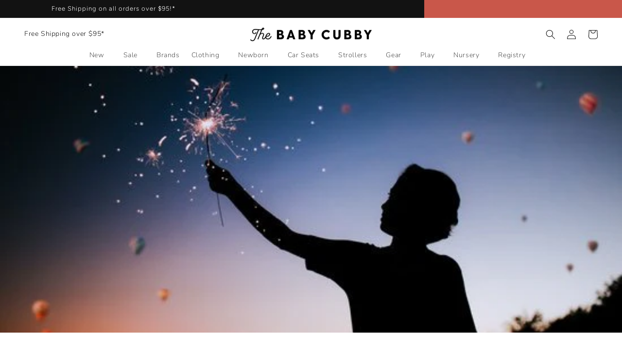

--- FILE ---
content_type: text/html; charset=utf-8
request_url: https://sapi.negate.io/script
body_size: -383
content:
9+IvnD6OUTnyLuPG0RYMk7/bcHtWpehX/b1I5eGr2eGxirPu/fAvbm7fOr9NidSViZRnv2N77o7Wcn09ZBxTdwY=

--- FILE ---
content_type: text/css
request_url: https://www.babycubby.com/cdn/shop/t/390/assets/section-footer.css?v=33802278184462270291762812694
body_size: 2023
content:
@font-face{font-family:Nunito;font-weight:600;font-style:normal;font-display:swap;src:url(//www.babycubby.com/cdn/fonts/nunito/nunito_n6.1a6c50dce2e2b3b0d31e02dbd9146b5064bea503.woff2) format("woff2"),url(//www.babycubby.com/cdn/fonts/nunito/nunito_n6.6b124f3eac46044b98c99f2feb057208e260962f.woff) format("woff")}.site-footer{z-index:500;display:flex;flex-direction:column;padding-top:.75rem;padding-bottom:1.75rem;color:#000;background-color:#fcf6f3;line-height:1.15;letter-spacing:0}.site-footer a{text-decoration:none;transition:color .1s ease}@media screen and (min-width: 1024px){.site-footer{padding-top:2.84375rem;padding-bottom:2.734375rem}}.site-footer-item{max-width:1500px;padding-right:10px;padding-left:10px}@media screen and (max-width: 1079px) and (min-width: 720px){.site-footer-item{padding-right:1.53125rem;padding-left:1.53125rem}}@media screen and (min-width: 1080px){.site-footer-item{padding-right:40px;padding-left:40px}}.site-footer-information{display:flex;flex-wrap:wrap;justify-content:space-between;margin-top:2.734375rem;text-align:left}@media screen and (max-width: 1023px){[data-mobile-alignment=centered] .site-footer-information{text-align:center}}.site-footer-reward-banner{width:100%;margin-bottom:30px}.site-footer-reward-banner img{max-width:100%}@media screen and (min-width: 1024px){.site-footer-information{flex-wrap:wrap;width:100%;max-width:1500px;margin-top:3.71875rem;margin-right:auto;margin-left:auto}}.site-footer-information-nav-credits{flex-grow:1;flex-shrink:0;max-width:100%;font-size:1.3rem}@media screen and (min-width: 1024px){.site-footer-information-nav-credits:not(:only-child){padding-right:12.5px}}.site-footer-navigation .navmenu{display:flex;flex-wrap:wrap;padding:0;margin:0;list-style:none}@media screen and (max-width: 1023px){[data-mobile-alignment=centered] .site-footer-navigation .navmenu{justify-content:center}}.site-footer-navigation .navmenu .navmenu-item{display:block;margin-bottom:6px;font-size:1.3rem}.site-footer-navigation .navmenu .navmenu-item:not(:last-child){padding-right:11px;margin-right:10px;border-right:1px solid rgba(0,0,0,.5)}.site-footer-navigation .navmenu-link{color:#000}.site-footer-navigation .navmenu-link:hover{color:#7c7873}.site-footer-credits{margin-bottom:0;color:#999;overflow-wrap:break-word}.site-footer-credits a{color:#999}.site-footer-credits p{margin:.375rem 0}.site-footer-credits:not(:first-child){margin-top:6px}.site-footer-information__payment-icons-cross-border{display:flex;align-items:flex-start;flex-grow:1;flex-shrink:1;flex-wrap:wrap;order:-1;width:100%;padding-left:0;margin-bottom:1.75rem;list-style:none}@media screen and (min-width: 1024px){.site-footer-information__payment-icons-cross-border{justify-content:flex-end;order:1;width:40%;padding-left:0;margin-bottom:0}}.site-footer-information__payment-icons-cross-border :first-child{margin-top:0}.payment-icons{display:flex;align-items:flex-start;flex-wrap:wrap;padding:0;margin-top:.875rem;margin-right:-5px;margin-bottom:-10px;margin-left:-5px}@media screen and (max-width: 1023px){[data-mobile-alignment=centered] .payment-icons{justify-content:center;width:calc(100% + 10px)}}@media screen and (min-width: 1024px){.payment-icons{justify-content:flex-end}}.payment-icons-item{font-size:var(--font-size-body);display:block;margin-right:5px;margin-bottom:10px;margin-left:5px}.payment-icons-item svg{display:block;width:auto;height:30px}.shopify-localization-form{display:flex;flex-wrap:wrap;justify-content:flex-start;width:100%;margin-right:-5px;margin-bottom:-.65625rem;margin-left:-5px}@media screen and (max-width: 1023px){[data-mobile-alignment=centered] .shopify-localization-form{justify-content:center;width:calc(100% + 10px)}.payment-icons-item{margin-right:5px;margin-bottom:10px;margin-left:5px}}@media screen and (min-width: 1024px){.site-footer-blocks{display:flex;flex-direction:row;flex-wrap:nowrap;justify-content:flex-start;width:100%;max-width:1500px;margin-right:auto;margin-left:auto}}.site-footer-block-item{font-size:14px;display:flex;flex-direction:column;border-bottom:1px solid rgba(0,0,0,.2)}@media screen and (min-width: 1024px){.site-footer-block-item{flex-basis:auto;flex-grow:0;flex-shrink:0;width:calc(20% - 1.09375rem * 3 / 4);padding-right:17.5px;margin-right:24px;border-bottom:0}.site-footer-block-item:last-child{padding-right:0;margin-right:0!important}.column-count-5 .site-footer-block-item{width:calc(19% - .875rem)}.column-count-6 .site-footer-block-item{width:calc(19% - 6.183333333333334rem * 4 / 5)}.site-footer-block-item.site-footer-block-image{width:calc(17% - .875rem)}.site-footer-block-item.site-footer-block-newsletter{width:calc(24% - .875rem)}}.site-footer-block-title{font-family:Nunito,sans-serif;font-style:normal;font-weight:600;font-size:16px;position:relative;padding-top:14px;padding-bottom:14px;margin-top:0;margin-bottom:0;color:#000;letter-spacing:0em}.site-footer-block-title{text-transform:uppercase}@media screen and (max-width: 1023px){.site-footer-block-title{padding-top:17.5px}.site-footer-block-menu .site-footer-block-title{padding-top:14px}}.site-footer-block-icon{position:absolute;top:50%;right:10px;display:block;height:8px;margin-top:-4px}.site-footer-block-icon svg{display:block}.site-footer-block-icon .icon-chevron-down-left,.site-footer-block-icon .icon-chevron-down-right{transition-duration:0s}@media screen and (min-width: 1024px){.site-footer-block-icon{display:none}}.site-footer-block-content{font-size:14px;padding-bottom:1.09375rem;line-height:1.6}.site-footer-block-newsletter .site-footer-block-content{padding-bottom:0;margin-bottom:1.09375rem}.site-footer-block-newsletter .site-footer-block-content>*:first-child,.site-footer-block-rich-text .site-footer-block-content>*:first-child{margin-top:0}.site-footer-block-newsletter .site-footer-block-content>*:last-child,.site-footer-block-rich-text .site-footer-block-content>*:last-child{margin-bottom:0}@media screen and (min-width: 1024px){.site-footer-block-content{padding-bottom:0}}.site-footer-block-content.rte a{color:#7c7873;text-decoration:underline}.site-footer-block-content.rte a:hover{color:#7c7873}.site-footer-block-content .navmenu-link{color:#000}.site-footer-block-content .navmenu-link:hover{color:#7c7873}.site-footer-block-menu .navmenu{padding-bottom:0;padding-left:0;margin:0;list-style:none}.site-footer-block-menu .navmenu-item:not(:first-child){margin-top:8px}@media screen and (min-width: 720px){.site-footer-block-menu .navmenu-item:not(:first-child){margin-top:5px}}@media screen and (max-width: 1023px){.site-footer-block-menu .site-footer-block-title{cursor:pointer}}.site-footer-block-menu .site-footer-block-content{padding-bottom:0}.social-icons{display:flex;flex-wrap:wrap;margin-top:-4px;margin-right:-4px;margin-left:-4px}.site-footer-block-menu .site-footer-block-content .social-icons{margin-top:10px}.social-icons-dark-light .social-link{color:#000}.social-link{width:36px;height:36px;padding:4px;overflow:hidden;line-height:1.8;vertical-align:top}.social-icons-dark-light .social-link svg{background-color:#00000026}.social-link svg{width:28px;height:28px;border-radius:100%;transition:background-color .4s cubic-bezier(.25,.46,.45,.94)}@media screen and (min-width: 1024px){.site-footer-block-menu .site-footer-block-content{max-height:1500px;opacity:1}}.accordion--content{max-height:0;overflow:hidden;opacity:0;transition:max-height .25s ease,padding-bottom .25s ease,opacity .15s ease}.accordion--icon svg{fill:currentColor}.accordion--active .accordion--content{max-height:999999px;opacity:1}.accordion--icon .icon-chevron-down-left,.accordion--icon .icon-chevron-down-right{transform:rotate(0)}.accordion--active .accordion--icon .icon-chevron-down-left{transform:rotate(45deg)}.accordion--active .accordion--icon .icon-chevron-down-right{transform:rotate(-45deg)}.site-footer-block-menu.accordion--active .site-footer-block-content{padding-bottom:17.5px}.accordion--icon .icon-chevron-down-left,.accordion--icon .icon-chevron-down-right{transition:transform .25s cubic-bezier(.25,.46,.45,.94),fill .15s cubic-bezier(.25,.46,.45,.94);transform-origin:50% 50%}@media screen and (max-width: 1023px){[data-mobile-alignment=centered] .site-footer-block-social-accounts{align-items:center;padding-top:.65625rem;padding-bottom:.65625rem}}.site-footer-block-social-accounts .social-icons{display:flex;flex-wrap:wrap;margin-top:-4px;margin-right:-4px;margin-left:-4px}.site-footer-block-social-accounts .social-link{width:36px;height:36px;padding:4px;overflow:hidden;line-height:1.8;vertical-align:top}.site-footer-block-social-accounts .social-link svg{width:28px;height:28px;border-radius:100%;transition:background-color .4s cubic-bezier(.25,.46,.45,.94)}@media screen and (max-width: 1023px){[data-mobile-alignment=centered] .site-footer-block-newsletter{align-items:center;padding-top:10.5px;padding-bottom:10.5px}}.site-footer-block-newsletter .newsletter{padding-bottom:1.09375rem}@media screen and (min-width: 1024px){.site-footer-block-newsletter .newsletter{margin-top:.21875rem}}.site-footer-block-newsletter .newsletter .newsletter-input .form-field-input{color:#000;background:none;border-color:#000}.site-footer-block-newsletter .newsletter .newsletter-input .form-field-title{color:#0009}.site-footer-block-newsletter .newsletter .newsletter-input .form-field-title:before{background:#fcf6f3}@media screen and (min-width: 1024px){.site-footer .site-footer-item.column-count-6 .site-footer-block-item{width:15%;margin-right:1.9%}}.site-footer-newsletter .containerInner{width:100%;margin-bottom:4.8rem}.site-footer-newsletter .inner_half .newsletter{max-width:unset}.site-footer-newsletter .inner_half{width:49%;display:inline-block;vertical-align:top}.site-footer-newsletter .inner_half .newsletterHeading{margin-top:0}@media screen and (max-width: 767px){.site-footer-newsletter .inner_half{width:100%;display:block;vertical-align:top;margin:0 auto 4%;max-width:90%}}.newsletter{font-size:var(--font-size-body);display:flex;width:100%;max-width:28.4375rem}@media screen and (max-width: 1023px){.newsletter{max-width:85%}}.newsletter .button-primary,.newsletter .button-secondary{font-size:15.325px;padding:14px;letter-spacing:1.5px;text-transform:uppercase}.button-primary{color:#fff;background-color:#c9574a;border:1px solid #c9574a;font-family:Nunito,sans-serif;font-style:normal;font-weight:500;text-decoration:none;cursor:pointer;border-radius:3px;transition:border-color .2s ease,background-color .2s ease,width .2s ease,height .2s ease}.newsletter .form-fields-inline{display:flex;flex-wrap:wrap;width:100%;margin-bottom:-10px}.newsletter .form-field{display:inline-block;margin-bottom:10px;vertical-align:middle}.form-field{position:relative}.newsletter .newsletter-input{flex-grow:1;flex-shrink:1;margin-right:10px}.newsletter .newsletter-submit{flex-grow:0;flex-shrink:0;white-space:nowrap}.form-field-input{font-family:Nunito,sans-serif;font-style:normal;font-weight:400;font-size:14px;z-index:1;width:100%;padding:15px 14px;letter-spacing:0;color:#212121;background-color:#fff;border:1px solid #212121;border-radius:3px;outline:none;box-shadow:none}.form-field-input:focus{border-color:#212121}.form-field-error.form-field-input{border-color:#f05d5d}.no-label .form-field-input{padding-top:.9375rem;padding-bottom:.9375rem}.form-field-input{width:100%}.form-field-input:-ms-input-placeholder{color:currentColor;opacity:0;-ms-transition:opacity .12s cubic-bezier(.25,.46,.45,.94);transition:opacity .12s cubic-bezier(.25,.46,.45,.94)}.form-field-input::placeholder{color:currentColor;opacity:0;transition:opacity .12s cubic-bezier(.25,.46,.45,.94)}.form-field-input+.form-field-title:before{position:absolute;top:50%;left:-4px;z-index:-1;width:calc(100% + 8px);height:1px;background-color:;content:"";transform:scaleY(1.1);transition-delay:.12s}.no-js .form-field-input:-ms-input-placeholder,.form-field-input:focus:-ms-input-placeholder,.form-field-filled.form-field-input:-ms-input-placeholder,.form-field-select.form-field-input:-ms-input-placeholder{z-index:3;opacity:.6;transition-delay:.12s}.no-js .form-field-input::placeholder,.form-field-input:focus::placeholder,.form-field-filled.form-field-input::placeholder,.form-field-select.form-field-input::placeholder{z-index:3;opacity:.6;transition-delay:.12s}.no-js .form-field-input+.form-field-title,.form-field-input:focus+.form-field-title,.form-field-filled.form-field-input+.form-field-title,.form-field-select.form-field-input+.form-field-title{top:-6.5px;z-index:3;font-size:13px;transition-delay:.12s;transition-property:top,font-size}.no-js .form-field-input+.form-field-title:before,.form-field-input:focus+.form-field-title:before,.form-field-filled.form-field-input+.form-field-title:before,.form-field-select.form-field-input+.form-field-title:before{position:absolute;top:.5em;left:-4px;z-index:-1;width:calc(100% + 8px);height:1px;background-color:#fff;content:"";transition-delay:0s}.form-field-input:focus+.form-field-title{color:#212121}.no-label .form-field-input:-ms-input-placeholder,.no-label .form-field-input::placeholder{opacity:.4}.form-field-title{font-size:14px;line-height:1;color:#333}.form-field-input+.form-field-title:before{position:absolute;top:50%;left:-4px;z-index:-1;width:calc(100% + 8px);height:1px;background-color:#fff;content:"";transform:scaleY(1.1);transition-delay:.12s}.no-js .form-field-input+.form-field-title{top:-.5em;z-index:3;font-size:.8125rem;transition-delay:.12s;transition-property:top,font-size}.no-js .form-field-input+.form-field-title:before{position:absolute;top:.5em;left:-4px;z-index:-1;width:calc(100% + 8px);height:1px;background-color:;content:"";transition-delay:0s}.form-field-input:focus+.form-field-title{color:}.form-field-title{position:absolute;top:17px;left:14px;z-index:2;pointer-events:none;transition:.12s;transition-delay:.12s;transition-timing-function:cubic-bezier(.25,.46,.45,.94)}.newsletterText{font-size:14px}.img_additional_footer{padding-top:14px;padding-bottom:14px}@media screen and (max-width: 1023px){.img_additional_footer{text-align:center}}img.footer_inner_img{max-width:100%}.img_link_outer{text-align:center}.img_link_outer a{margin-top:5px;color:#000}.afterpayIcon{margin-top:15px;margin-bottom:10px;text-align:center}.stamped-badge-powered,.stamped-badge-powered a{display:none!important}
/*# sourceMappingURL=/cdn/shop/t/390/assets/section-footer.css.map?v=33802278184462270291762812694 */


--- FILE ---
content_type: application/javascript; charset=utf-8
request_url: https://searchanise-ef84.kxcdn.com/preload_data.1P9h6y1D1Q.js
body_size: 11293
content:
window.Searchanise.preloadedSuggestions=['jelly cat','rylee and cru','quincy mae','uppa baby','lou lou and company','nuna pipa','car seat','uppa baby vista','nuna rava','mebie baby','double stroller','sleep sack','diaper bag','nuna stroller','blessing dress','doona stroller','jamie kay','taylor joelle','nora lee','high chair','copper pearl','kyte baby','nuna car seat','rylee cru','stuffed animal','uppababy vista','baby bracelet','angel dear','cuddle and kind','lou lou','saranoni blanket','swim suit','noralee dress','swaddle blanket','uppababy vista v2','blessing outfit','made by mary','quincy mae girl','vista v2','baby carrier','binky bro','nuna exec','nuna pipa lite rx','nuna trvl','cybex gazelle','jellycat bunny','maileg mouse','rumble seat','stuffed animals','diaper bags','tea collection','baby jogger','christmas pajamas','silver cross','nuna revv','nuna pipa rx','cybex gazelle s','nuna bassinet','quincy mae boy','booster seat','high fives','nuna mixx next','gift card','crib sheets','knotted gown','olli ella','freshly picked','baby clothes','jelly cats','nuna mixx','bibs pacifier','car seats','cybex gazelle s 2','white dress','little unicorn','bugaboo butterfly','maxi cosi car seat','nuna triv','tender leaf toys','magnetic me','doona accessories','4th of july','rotating car seat','sun hat','bugaboo donkey5','veer cruiser xl','stance socks','uppababy minu','changing pad','baby stroller','crib sheet','infant car seat','baby blanket','travel system','solly baby','nuna aace','kyte baby sleep bag','loved baby','baby boy clothes','itzy ritzy','nuna tavo','pack and play','rash guard','baby bracelets','snuggle me','convertible car seats','jellycat dragon','boon ties','travel strollers','bubble romper','toddler tower','newborn girl clothes','air toobz','quincy mae swim','baby swing','maxi cosi','baby swim','doona trike','baby socks','vista v3','baby bassinet','nuna pipa urbn','pacifier clip','baby shoes','blessing dresses','play mat','breast pump','slumber pod','mary meyer','burts bees','baby boy','kickee pants','stroller wagon','halloween dresses','city select','copper pearl swaddle blanket','quincy mar','nuna base','newborn baby boy clothes','nuna triv next','nuna carseat','cybex car seat','noralee dresses','mesa v2','baby blessing','nuna demi next','snow suit','blessing gown','dock a tot','britax carseat','rylee and cru swim','uppababy rumbleseat','play yard','bugaboo donkey','nuna pipa aire rx','bow tie','changing table','nuna travel system','bartholomew bear','mesa max','nuna adapter','baby hat','chicco keyfit 35','baby doll','twin stroller and car seat','baby girl clothes','salt water sandal','travel stroller','sleep bag','maxi cosi stroller','nuna demi','pipa rx','veer wagon','quill and goose','jelly cat bunny','car seat cover','baby cribs','bashful bunny','rylee and cru dress','rocking chair','veer xl','native shoes','baby bows','luna and luca','boy swim','uppa baby vista v2','twin stroller','zipper footie','pierced co','valentines day','uppababy mesa','muslin swaddle','fawn design','brixton phoenix','gathre mat','wild bird','tubby todd','demi grow','nursing cover','hair bows','saranoni mini','nuna tavo next','fat brain toys','wagon stroller','sleep sacks','graco car seat','fin and vince','baby toys','high chairs','nuna travel','uppababy bassinet','maileg mice','nee doh','burt’s bees','dreamland baby','crewe recliner and swivel glider','car seat adapter','minu v2','nuna pipa lite','fat brain','baby monitor','the snoo','bamboo pajamas','maxi cosi pria','rylee and','car seat and stroller','solly wrap','jellycat dog','travel crib','fjallraven kanken','baby walker','happy baby','jellycat bear','cruz v2','baby girl','hair bow','back pack','baby dress','frida baby','britax poplar','nuna travel bag','minu v3','silver cross wave','big sister','burp cloths','baby bouncer','mini crib','veer cruiser','baby wrap','christmas clothes','baby blankets','glo pals','nuna demi grow','halloween boy','demi next','nuna pipa base','baby girl dresses','nuna booster','bath toys','bugaboo fox 5','baby beanie','rylee and cru womens','uppababy cruz','nuna aire','solly baby wrap','rylee and cru pajamas','baby headbands','ryan and rose','big brother','jellycat amuseable','nuna trvl lx','ear muffs','toddler bed','rumble seat v2','doona base','glider recliner','nuna pipa aire','cybex cot','travel bag','baby romper','bedside bassinet','baby cubby','cybex stroller','modern piggy','gift cards','nuna demi grow double','4moms bassinet','sound machine','chicco stroller','stroller accessories','toddler bracelet','uppababy vista v3','binky bro hats','bugaboo dragonfly','teddy bear','4moms mamaroo 5 multi-motion baby swing','colored organics','convertible car seat','sippy cup','white bow','baby jewelry','baby book','vintage floral','city mouse','nuna rava car seat','peg perego','pipa aire','nuna urbn','oat and co','uppababy aria','baby blessing dresses','salt water','hunter boots','knit sweater','uppababy mesa max','baby pajamas','nuna infant car seat','toniebox starter','doll house','crib mattress','lou lou and co','tonie box','chicco car seat','newborn hat','nuna double stroller','newborn clothing','and cru','jogging stroller','bob stroller','cup holder','girl shoes','preemie clothes','relx base','convertible carseat','changing mat','baby jogger car seat adapters','sleep swaddle','uppa baby adapter','kiwi glider','play pen','nuna accessories','cuddle kind','christmas decor','quinn st','quincy mae dress','burts bees pajamas','snuggle me organic','pipa urbn','nuna swiv','boys tie','binky clip','plush toy','uppa baby vista nuna adapter','hair accessories','copper pearl bib','bath tub','jellycat little','jelly cat dragon','holiday pajamas','newborn girl','dress up','creative co-op','pack n play','baby bonnet','strollers double','uppababy piggyback','lou lou swaddle','maileg bunny','newborn boy','burp cloth','love to dream','minu duo','baby bottles','baby jogger city select 2','halloween baby girl','silver cross reef','promptly journal','nuna triv next stroller','nuna cup holder','girl dress','jellycat penguin','nuna tavo next stroller','bugaboo fox','noralee accessories','one piece','christmas stocking','uppa baby aria','uppababy travel bag','tent sale','salt water sandals','mico luxe','liki trike','crib bedding','girls bracelets','e gift card','double strollers','bassinet stand','cybex cloud g lux','wink well','emory farmhouse','kiwico inc','baby bow','organic cotton','luca pant','fawn diaper bag','quincy mae romper','noralee romper','veer switch&roll stroller','muslin blankets','peanut jellycat','doona liki','dusty blue','gathre padded mat','gazelle s 2','mushie baby','copper pearl swaddle','baby carriers','bucket hat','swim trunks','long sleeve tee','wrapping paper','head band','brick gingham','uppababy vista v2 rumbleseat v2','baby car seat','nuna leaf','nuna cudl','abigail 3-in-1 convertible crib','short set','maxi cosi tayla','silver cross dune','david and young','uppababy adapter','newborn knotted gown','baby booties','uppa baby stroller','baby ark','nuna lumn','bamboo zip','fin vince','frida mom','sun bum','mama roo','booster car seat','pipa lite','preemie girl clothes','quincy mae set','trvl lx','baby boy swim','maxi cosi infant car seat','uppababy car seat','uppababy accessories','babyletto crib','baby blessing outfits','diono radian','quincy mae bamboo','bumbleride indie','veer switchback','best chairs','beverly hills teddy bear company','am salt','graco stroller','nuna trvl stroller','rylee & cru','clek liing','como tomo','bunny jellycat','chicco corso','uppababy stroller','bugaboo donkey 5','ski the alps','marlowe & co','bag charm','drawstring pant','easter basket','maxi cosi zelia','boon tie','christmas jelly cat','uppababy bassinet stand','nuna pipa lite lx','easter dress','new born clothes','maternity clothes','uppababy minu v2','hayes jumpsuit','pipa aire rx','city turn','haba usa','my minds eye','triple stroller','girl pajamas','doona bag','boy tie','changing tray','uppababy upper adapter','bugaboo twin stroller','clementine kids','city select 2','mixx next','plan toys','uppababy cruz v2','land of dough','girl swim','girl dresses','nuna rx','rain cover','rifle paper co','gathre trampoline','happiest baby','cybex bassinet','baby sunglasses','button down','boy blessing outfit','swim floaties','nuna double','toddler seat','snow puffer suit','uppababy ridge','snack tray','jellycat smudge','uppa baby mesa','rylee and cru socks','knot gown','ring sling','changing pad cover','swim diaper','stroller and carseat','burt\'s bees','under the nile','rylee and cru romper','quincy mae swaddle','quincy mae tights','baby toy','cybex gazelle s cot','newborn headbands','nuna strollers','stroller organizer','nuna leaf grow','princess dress','baby jogger city turn','child earrings','britax grow with you','uppa baby carseat','saranoni bamboni','christmas sale','joie car seat','balance bike','ergo baby','clek foonf','rotating carseat','zion shirt','top knot hat','frigg pacifier','baby hats','dadada crib','halloween pajamas','triv next','t shirt','white outfit','jellycat peanut','onesie girl','jelly cat bear','swim suits','nuna rev','rumble seat adapter','nuna pipa relx base','babyletto kiwi recliner glider','bugaboo giraffe','waffle set','nuna trvl double','summer sale','4th of july collection','french garden','doona gold','upper adapters','creative co op','body suit','baby swaddles','nuna sena','top and bottom','uppa baby car seat','christmas tree','bumble ride','nuna car seats','sebastian pant','newborn clothes','bamboo zipper','noralee shirt','quincy mae socks','bamboo zip footie','uppababy cozyganoosh','wrap top','nuna demi grow bassinet','baby jumpsuit','skip hop','knee high socks','chicco adapters','play tent','baby jogger city select','baby bouncers','britax one4life','lou lou top and bottom','uppababy cup holder','tender leaf','baby dresses','hooded towel','nora lee dress','quincy mae sweater','jellycat elephant','jellycat bag','romer juni','knit bloomer','white dresses','anna bouche','quincy mae blanket','noralee bow tie','namesake liberty','sale girl','car seat base','white dress blessing','quincy mae bow','quincy mae hat','timmy turtle','uppa vista','teething toys','britax adapter','nuna stroller accessories','veer canopy','rylee and cru sale','nuna infant','hair clips','dadada tower','gazelle s','jellycat bag charm','uppa baby cruz','mon ami','cybex eezy s twist 2','baby girl swim','made by mary necklace','rylee and cru set','stroller car seat','lytl bassinet','nuna mixx bassinet','bonsie skin to skin','uppa baby rumble seat','boy clothes','nuna insert','single to double stroller','vista stroller','baby coat','sippy cups','happy baby carrier','boys ties','christmas book','angel dear pajamas','the baby cubby','uppababy knox','loulou lollipop','wooden toy','wrap top footed pant','big sis','kersey recliner','nuna sena aire','sleep sac','britax stroller','bouncers and swings','pacifier holder','stroller bag','noralee tie','long sleeve','boy blessing','uppababy adapters','crazy aaron\'s','mommy and me','rumbleseat v2','baby boy shoes','baby girl romper','nuna winter','red bow','rylee and cru jumpsuit','baby chair','lou lou bow','minikane doll clothing','viverano organics','adult stance','knotted gowns','britax boulevard clicktight','dark floral','summer clothes','taylor joelle dress','stroller wagons','uppababy rumble seat','nuna paal','zipper pajamas','blessing outfits','uppababy vista v2 stroller','hair bands','halloween collection','baby swimwear','baby girl swimsuit','daisy fields','car seat travel bag','jelly cat stuffed animals','collared shirt','boy rashguard','baby mittens','newborn beanie','knit romper','maxi cosi high chair','rylee and crew','twin strollers','tea collection swim','girl sets','halloween girl','zippered footie','nuna infant insert','dadada soho crib','maxi cosi mico luxe','play kitchen','lightweight stroller','ergo baby embrace','nuna pipa adapter','fin & vince','receiving blanket','cybex balios s','diono 3rxt','sofia dress','jewelry box','fourth of july','simply peri','snoo bassinets','dozy dinkum','noralee bow','baby swings','archie shirt','newborn baby clothes','remi playard','vista rumble seat','chunky knit sweater','christening dresses','amber necklace','jellycat pig','silver cross jet','strawberry clothes','chronicle books','toddler boy','boxy tee','candy cane','jelly at','sky floral','new born','slumber kins','up seat','relaxed sweatshirt','boy hats','weighted sleep sack','uppababy vista 2','baby jogger city mini gt2','aria v2','davinci charlie','jellycat cat','angel dear swaddle','nuna ace','amber teething','cybex cloud t','bow headband','nuna footmuff','rylee and cru skirt','kyte baby zippered','christmas jellycat','fair isle','blue floral','minikane doll','the vista','willow s','bassinet stroller','britax booster','swivel glider','canyon leaf','uppa baby rumble','pipa lite rx','mebie baby swaddle','butterfly blanket','black dress','cradle cap','hobo bags','white baby dress','city mini gt2','booster seats','little unicorn swaddle','poplar s','uppababy remi','uppa baby bassinet stand','baby monitors','cybex callisto','cruz v3','cool bebes','quincy mae jacket','blue dress','mini backpack','aire rx','ergobaby omni 360','national parks','fat brain air toobz','bamboo blanket','lemon daisies','car toys','burts bees christmas','nuna travel stroller','infant car seats','knit set','quincy mae sleep bag','nuna pipa rx base','piggy back','uppababy car seat adapter','cat stuffed animal','noralee suit','jellycat duck','boy swimsuit','maxi cosi swing','conversion kit','pink dress','ryle and cru','dinosaur plush','uppababy g luxe','nuna car seat base','ryder pant','jellycat fox','boon nursh','kid wild','pajama set','baby crib','dinkum doll','nuna pipa car seat','uppababy lower adapter','stroller toy','easter clothes','cedar check','uppababy minu v3','little lunds','re play','doona carseat','sleeping bag','footie pajamas','magnetic footie','rylee and cru bow','jellycat frog','stuffed bunny','head wrap','alta booster','doll clothing','advent calendar','noralee headband','chunky knit','city select lux','herschel backpack','plum fleur','bumbleride era','stretch swaddle','tavo next','freshly picked shoes','nuna lytl bassinet','car seat bag','baby bath tub','manhattan toy','britax willow s','nuna carseat adapter','rylee and cru shirt','doona car seat stroller','wooden toys','mamaroo swings','button up shirt','skate of mind','cloud g lux','cloud g','felt mouse','cozy ganoosh','wagon strollers','dahlia dress','harvest floral','bamboo crib sheet','boy shorts','sale cribs','nuna mixx accessories','angel dear romper','2 way zipper','baby books','zipper pajama','imani and kids','find it games','vintage bloom','winter clothes','minu adapter','compact stroller','quincy mae pajamas','cybex cloud g','all in one car seat','muslin quilt','g luxe','lower adapter','jenny lind','babyletto kiwi','burt’s bees pajamas','nuna booster seat','vista adapter','baby stella','bow clip','toddler dress','nuna pipa urban','fjall raven','salt w','kyte sleep','suspender short','uppababy v2','raw edge','rylee swim','brea dress','doona car seat base','silver gingham','chicco keyfit 30','baby onesie','multi use cover','jellycat ornament','newborn set','minikane usa','umbrella stroller','plush toys','veer travel bag','uppababy travel','mama necklace','grow with you','nuna stroller adapter','dreamland sleep sack','city mini','play gym','nuna biscotti','owlet sock','arts and crafts','freshly picked backpack','maxi cosi travel system','stance baby','hot cocoa','quincy mae sale','mesa v3','pink gardenia','romer veni','boy romper','amber teething necklace','jellycat bashful','nuna carrier','dockatot grand','vista rumbleseat','baby dolls','retro floral','newborn hats','bunny blanket','copper pearl blanket','boys swim','penny recliner','newborn pajamas','veer city','teething necklace','terry cloth','quincy mae headband','azaria la mere','book shelf','nuna lite rx','nuna pipa infant car seat','baby boy pajamas','mebie baby swim','toy car','nuna ring adapter','lovey plush','even flo','zip footie 3-6m','uppababy vista travel bag','silver cross slumber','rifle paper','maxi cosi mico','quincy mae jumpsuit','pram stroller','abigail crib','infant carseat','uppababy vista accessories','fleece jumpsuit','christmas dress','rylee and cru hat','jellycat book','jellycat valentines','6-12 month clothes','baby letto','big bro','nuna convertible car seat','atlas shirt','spin again','straw hat','gathre micro','stacking cups','nuna adapters','rider board','nuna bag','binky babe','bibs colour 2-pack pacifier set','ear protection','nuna revv rotating convertible car seat','bathing suit','nuna swiv stroller','finger puppet','jellycat soother','rylee and cru sweatshirt','quincy ma','kyte sleep sack','rylee dress','scottie dog','puffer jacket','doona liki trike','doona travel bag','jelly cat cat','cybex gazelle s2','sea green','ribbed legging','woven pant','britax poplar s','quincy mae sleeper','knotted baby hat','crib set','belly band','baby jogger city tour','rylee &cru','bilana swivel','maxi cosi bassinet','skinny tie','nuna pipa urbn car seat','mebie baby romper','maileg ballerina','clearance clothing','baby girl dress','belly bandit','take home set','bugaboo stardust','baby jogger adapter','dallas dress','snug seat','highland cow','quincy mae shorts','men’s tie','baby clothing','blue check','smudge rabbit','uppababy alta','take me home set','combination car seat','quincy mae footie','quincy mae bodysuit','maxi cosi pria all in one','nuna acce','britax willow brook s travel system','nuna aire rx','nuna exec convertible','pixie bonnet','wildbird carrier','nuna lite','st patrick’s day','gingerbread house','baby bib','pipa base','bow ties','jellycat puppy','car seat stroller','uppababy snack tray','bugaboo accessories','victoria lane','portable crib','outdoor blanket','clek oobr','woolino sleep bag','rylee and cru jacket','velour baby','little stocking co','doona car seat','nursery chair','sebastian blazer','rylee cru quincy mae noralee sale','luli bebe','steel blue','star wars','sun hats','kiwi babyletto','nesting olive','jellycat christmas','micro mini scooter','chicco adapter','maternity dress','quincy mae cars','hudson crib','peach baby girl','cybex gazelle seat','bandana bib','uppa baby accessories','jelly cat dog','noralee linen','quincy mae cardigan','car seat 360','uppababy carseat','dockatot cover','quincy mae strawberries','current tyed','jellycat egg','jellycat charm','doona infant car seat and stroller','uppababy mesa v2','carseat cover','pipa rx pipa relx base','baby bags','rylee cru romper','head bands','namesake eloise','lagoon micro stripe','national park','smudge elephant','nuna pipa insert','infant insert','uppa baby vista v3','sand stripe','preemie boy clothes','flower field','uppa baby minu','rylee and cr','rylee and cru shorts','quincy mae crib sheet','cybex sirona s','nuna snack tray','baby jogger city','babyletto dresser','baby swaddle','uppa baby cup holder','rylee cru swim','hair clip','maileg castle','car seat insert','breastfeeding cover','pj set','quincy mae pants','dress ups','little knot headband','tonie set','overalls boy','meri meri','amuseable peanut','nuna demi next stroller','announcement sign','swim trunk','plan toy','noralee suspender','travel carseat','upper adapter','bilana glider','boy shoes','organic blanket','ups baby','baby stance','yea collection','baby bath','uppa baby stroller and car seat','little brother','quincy mae velour','jack and winn','rylee and cru sweater','bike seat','navy ditsy','baby boy romper','4 of july','peanut penguin','bamboni blanket','blanket cotton','nanit camera','letters to santa','jili bottle','holiday flannel','mom cozy','booster car','rilfe paper co','cybex gazelle cot','newborn swimwear','nuna t','pria max','nuna urbn car seat','bow ties boys','rylee and cru garden','quincy mae knit','suspender pant','seasonal knit','baby bonnets','baby blessing gown','green garden','bunny bonnet','newborn outfit','baby suit','white shirt','red white and blue','the nuna revv','doll stroller','ringer tee','harrison button down','transport bag','white blanket','swaddle up','maxi cosi adapters','gold gardens','promptly journals','uppababy rumble','baby bag','itzy ritzy pacifiers','candylab toys','dove check','nuna mixx next stroller and pipa urbn car seat travel system','noralee tutu','no scratch mittens','bear jellycat','vista adapters','noralee boy','polar bear','dune stroller','little lunds co','bath toy','jujube backpack','city tour','fanny pack','jellycat monkey','baby jogger double','holiday plaid','sun glasses','g link','nuna carseat travel','nuna demi grow stroller','copper pearl hat','jelly cat lamb','kickee underwear','britax boulevard','veer cruiser city','fawn design diaper bag','swaddle blankets','honeycomb stripe','white boy','nuna trvl lx stroller','organic zipper footie','heart bracelet','piggyback vista','rylee and cru headband','basil stripe','monogram by namesake','nuna tr','uppababy g link','nuna rotating','micro kickboard','tank set','city sights','swim short','cybex cloud','baby shoe','veer xl accessories','board books','zelia2 luxe','bassinet sheet','indestructibles book','jelly c','dinky dinkums','maxi cosi luxe','rylee and cru gingham','button up','board book','bear suit','pacifier clips','toddler blanket','cybex e-gazelle','dr brown','nuna next','baby b','girl clothes','activity gym','jellycat turtle','jellycat stuffed animals','candy cane stripe','peppermint mocha','winnie the pooh','bumbleride strollers','lou lo','maxi co','quincy mae baby pant','dotted jacquard jumpsuit','dragon jellycat','dream blanket','snow puffer','pipa urban car seat','boy swim suit','chloe dress','ruffle socks','nuna travel lx','bugaboo turtle','rylee and cru cardigan','boy hat','nuna mix','jelly cat duck','convertible cribs','summer dress','uppababy v3','mosie set','sleep bag walker','cloth diaper','jellycat cow','kyte sleep bag','stroller system','felt christmas ornaments','checker set','newborn socks','spongey knit','baby gown','cybex sirona','retrospec cub 2 kids balance bike eggshell','chicco keyfit','rylee and cru bloomers','baby seat','uppababy rain','bottle brush','baby rocker','baby girl shoes','ordinary people change the world book final sale','quincy mae beanie','rylee cru dress','bob jogging stroller','tank top','boys suit','baby jogger city mini','rylee cru tee','noralee shoes','strollers with carseat','lucy darling','charcoal check','schylling needoh','quincy mae booties','bamboo romper','vista v3 stroller','autumn plaid','rylee and cru stocking','swim hat','big brother tee','nuna rava convertible','uppa baby snack tray','even flow','angel dear bamboo bodysuit','lite rx','veer stroller','maileg mouse plush toy','essentials newborn','tooth tin','silver cross jet 3','baby bling','cybex adapters','nuna exec convertible car seat','quincy mae bows','wubbanub pacifier','diaper cream','girl zipper footie','stroller cup holder','rylee tee','bamboo swaddle','floral romper','18 month boy','mom and me','quilted jacket','jelly car','boys shoes','nuna tavo travel system','burts bee','clek fllo','mini blanket','nuna r','pink car seat','sage gingham','rotating convertible car seats','cybex seat','maxi cos','uppa baby v3','vista seat','rylee and cru dresses','quincy mae bonnet','nuna grow','aria base','doc a tot','bamboo pajama','baby leggings','micro mat','lovey blanket','gift set','nuna riveted','mini jewelry','jogger stroller','girl dad','cubby consult','lou lou knotted gown','sky dragon','cybex gazelle bassinet','cloud q','baby jogger adapters','sweater boy','maxi cosí base','quincy mae rashguard','chicco travel system','bow clothes','princess dresses','baby bloomers','mason shirt','tea set','rylee cru women','veer basket','binky bro hat','nuna travel systems','christmas jellycats','navy check','nuna cedar','lou l','jelly ca','e gazelle','pink blossom','kori 2-in-1','uppababy rove','noa vista','baby blessing dress','maxi cosi peri','silver cross wave tandem','freshly picked mini','maxi cosi booster','upper baby vista','hatch go','jellycat keychain','uppababy stroller bag','gift wrap','boys socks','jellycat cake','fleece sweatshirt','pipa lx','nuna diaper bag','baby tie','maxi cosi emme','minu v2 adapter','crochet romper','jellycat basketball','baby sun hat','babyletto hudson','vista bassinet','diono booster','sleep mask','bow clips','nuna mixx stroller','bassinet v3','quincy mae relaxed bubble romper','snapback hat','plum stripe','uppababy booster','car seat covers','nice cube','jelly cat soother','baby earmuffs','baby car','muslin crib sheet','fathers day','boys swimwear','dadada austin','nuna stroller and carseat','copper pearl sleep bag','toddler shoes','loved baby footie','cradle cap brush','womens socks','chloe and boone','snack cup','stroller adapter','twin bassinet','womens dress','shortie set','boys clothes','newborn baby girl','wash cloth','furniture sale','maxi cosi adapter','nuna pipa adapters','rain boot','baby carseat','black friday','mini bracelet','copper pearl burp cloth','nuna car seat bag','sensory toy','bob double','ocean stripe','copper pearl bibs','plum top','baby girl white dress','car quincy mar','rylee and cru women','french blue','swim wear','lolly dresser','boon bottles','uppababy vista v3 stroller','activity walker','swim shorts','quincy mae waffle set','nuna pipa carseat','toddler socks','stroller and car seat','bibs binky','family pajamas','nuna trvl bag','nuna urban','sena aire','twins pram','ergobaby omni','mico max','quincy mae bear','silver cross jet double','retro stripe','zip footie','rylee and cru snowman','lou lou romper','diono radian 3rxt','ruby plaid','baby rash guard','maxi cosi iora','butterfly collector','pria all in one','nuna relx base','rylee women','trvl dubl','nuna lytl','blossom bunny','apricot floral','cybex gazelle s stroller','baby shower','copper pea','lavender bloom','quincy mae pant','baby swimsuit','play set','ivory dress','feeding baby','petunia pickle bottom','newborn gown','mushie bib','namesake crib','quincy mae garden','quincy mae waffle','putty bear','heart dress','maxi taxi','2-4 years girl','jellycat heart dragon','katie waltman jewelry','marshmallow jellycat','jellycat amuseables','nuna flex','reindeer pancakes','e gazelle car seat','dinosaur jellycat','chicco fit360','jellycat blanket','girls clothing','nuna l','maxi c','blue garden','0-3m baby boy clothes','toddler girl','poppy stripe','poppy gingham','luna and','mon amour','baby wagon','alta v2','nuna pipa car seat base','women rylee and cru','uppababy snug seat','portable bassinet','nursing covers','baby bed','muslin blanket','willow brook s','uppababy rumbleseat v2','cooler bag','vintage stripe','bob carseat adapter','baby gate','brielle dress','navy dot','ski jacket','baby jogger car seat adapter','nuna pipa infant insert','jogging strollers','tonies starter','silver cross wave stroller','quincy mae plum','jelly cat elephant','ribbed bodysuit','teething gel','sam short','baby clothes girl\'s','quincy mae dusty blue','leaf grow','cybex adapter','cybex strollers','rylee and cru legging','cocoa gingham','air toobz extension','binky clips','uppababy minu adapter','full snap footie','organic baby blanket','maxi cosi minla','ruffle collar','folding crib','veer adapter','diaper cover','rylee dark floral','plush bunny','portable travel crib','vista rumble','azaria diaper bag','carseat covers','brown bear','smiley face','quincy mae wrap','tee and short','bugaboo adapter','veer xl adapter','girl rylee and cru','gathre play','uppababy vista v2 stroller and rumbleseat bundle','maxi cosi carseat','city select seat','blue gingham','belt bag','rylee cr','uppa baby mesa max','jellycat unicorn','baby wipes','cream dress','uppababy tray','stroller fan','scallop tee','knit overall','replay cups','ethan trouser','corduroy jogger','4moms swing','jelly cat books','ribbed bamboo zipper pajama','wrap carrier','play x play','city select car seat adapter','uppa baby bassinet','girls shoes','puffer suit','winston 4-in-1','piggyback cruz v2','terry set','quincy and mae','pewter plaid','blue bow','candy lab','jellycat books','high back boosters','toddler hat','woven jumpsuit','nuna riva','tavo pet','changing pad covers','doona canopy','the vista v2','rattle toy','baby bibs','phoebe dress','slumberkins book','baby set','women’s dress','powder blue','rylee and cru boy','soho crib','bottle cleaner','autumn garden','seafoam check','gb stroller','quincy mae headbands','saranoni dream','360 rotating car seat all in one','holiday dress','diaper ba','khaki magnolia','parent console','rylee and cru coat','zelia luxe','copper and pearl','corduroy baby overalls','sea green gingham','quincy mae stripe','newborn dress','nuna car seat adapter','nuna pip','floral tie','printed tee','kindred collection','jellycat yummy','babyletto glider','baby bum','two piece','bt c5000','6 month boy clothes','snoo sheet','travel car seat','nuna wind','nuna mixx next stroller','bunny jelly cat','uppa baby ridge','nuna cup','quincy mae space','cooler totes','stroller board','pink bunny','baby jogger strollers','toddler dresses','stance toddler','sage stripe','mens tie','azaria grand','nuna demi next bassinet','monkey jellycat','forest check','ball pit','ruby fleur','ruffle pajamas','stocking stuffers','brown clothing','cooper pearl','swim shirt','quincy m','nuna pipa rx infant car seat with relx base cedar','copper pear','copper pe','jellycat sun','otter jellycat','rumble seat v3','nuna lu','moon jellycat','nuna p','nuna pipa aire rx infant car seat with relx base','one year old','kyte baby swaddler','penguin stuffed animal','turtle jellycat','heart knit','veer net','lucy vista v2 stroller','shearling baby coat','magnetic play','britax advocate','sibling seat','umbrella strollers','soho 5-drawer dresser','manhattan toy company','newborn christmas pajama','rylee and cru lemon','bear bonnet','bassinet mattress','linen bow','bracelet baby','boy jacket','chicco onefit','overall rylee','aspen sweater','tea baby','slate check','black friday uppababy','car seat adapter maxi-cosi','ribbed henley romper','green dress','doona midnight','jellycat crab','activity toy','love to dream swaddle','luna dress','christmas books','stretchy swaddle','bugaboo dragonfly stroller','rylee cru gingham','festive folly','quincy mae rose','one-piece swimsuit','boy ties','black bow','golden vines','nuna pipa aire infant','noralee fog','cybex carseat','easter girls','maileg deer','baby headband','bugaboo ant','soho 3-in-1 convertible crib dada','cybex balios','uppababy nuna','peter pan','puffer onepiece','knit jumpsuit','girl pajama','graco adapters','mae so','camel gingham','berry garden','rodisport booster','puff dress','boon ties men\'s tie bloom','noralee pant','aqua stripe','my first','crib furniture','play dough','national parks quilt','quincy mae blankets','quincy mae swimwear','alice and ames','vista v2 stroller','wool socks','monthly milestones','baby boy jogger','kyte baby blanket','micro stripe','nipple balm','double jogging stroller','maxi cosi peri 180','rags rompers','liberty dresser','noralee women','beanie baby','gold ring','adult crew socks','pink gingham','quincy mae car','silicone pacifier clip','city jogger','crib tent','rotating car seats','headband bow','henley bubble','chocolate floral','side rail','lace bow','chunky knit jumpsuit','baby boy blessing','uppababy strollers','jelly cat puppy','rylee and cru pant','veer nuna','cool cat','nuna stroller travel bag','cutie pat','uppa baby seat','adapter maxi cosi','britax highpoint','nuna infant seat','glow in the dark','mama sticker','nuna tavo next stroller and pipa rx travel system','kyte baby zippered footie','bunny toy','knotted hat','ruffle zipper footie','rylee cru sweatshirt','nursing tee','floppy hat','boys hat','pipa urbn car seat','emi lei','hunter boot','ring adapter','happy camper','convertible stroller','nuna pipa air','knit booties','rhett jumpsuit','rustic plaid','clay stripe','nuna bryn','stroller travel bag','mebie baby bamboo zipper pajama','boy sweater','vista v2 adapters','art print','maxi cosi strollers','jellycat rattle','city select 2 accessories','spring clothes','travel bassinet','girls swimwear','eloise 4-in-1','harness booster','clay ditsy','jellycat football','franklin and ben','little reindeer','gold doona','cybex infant car seat','brick gingham pajamas','luxe bunny','strollers and car seats','parent tray','quincy mae ribbed legging','demi next stroller','jelly cat bag','nuna uppababy adapter','velvet bow','mesa max base','nose frida','toddler saranoni','nursery crib set','veer city cruiser','thinking putty','baby jogger city tour 2','navy blue','baby girl hat','posy shell','nuna convertible','summer knit set','rylee and girl','blessing clothes','wrap top footed pant set','quincy mae drawstring pant','long sleeve top','baby sleeper','car seat adapters','bermuda short','angel dear 2 way zipper footie','brass pinstripe','silver cross accessories','stuffed puppy','stroller with car seat','side snap','camel check','baby lounger','fleece sweatpant','mory june','donkey accessories','red stripe','vista piggyback','munro scottie dog','coloring book','adapter for uppababy','petal lane','maxi cosi stroller adapter','britax boulevard clicktight car seat','dinkum dolls','maxi cosi cassia swing','green gingham','doona pink','saranoni swaddle','soft book','high socks','blue ditsy','nuna pipa travel bag','nuna stand','ribbed tee and legging set','baby sock','maxi cosi rocker','gathre tent','quincy mae natural','car seat accessories','maternity belt','city select adapter','announcement onesie','newborn bow','car seat travel','play mats','flower girl dresses','all products','isla dress','ice cream','girl hat','white headband','baby blessing outfit','wearable blanket','bath towel','nuna rav','maxi cosi pria max','vista v2 rumble seat','baby girl socks','bamboo pajama set','golden houndstooth','bonnie romper','baby beds','rylee cru pajamas','infant stroller','light blue','harvest dress','noralee harrison','quincy mae dresses','v3 bassinet','baby changing','mirabelle dress','mattress cover','lilac fleur','mulberry quincy mae','valentines jellycat','jellycat plush','jelly cat plush','jellycat timmy','stuffed toys','black gingham','uppababy vista bassinet','natural confetti','leola bear','kyte preemie','nuna b','teether toy','silly baby','in caviar','panda jellycat','saranoni receiving','jelly cat cake','nuna lum','baby c','nuna tri','rylee and c','oat check','bathing suits','baby bo','pink toile','jell cat','nuna pi','satin bow','diono cambria 2xt booster car seat','uppa baby infant car seat','rylee and cru play','pine tree','nuna adapter uppababy','diaper cream applicator','maxi-cosi mico 30 infant car seat','jelly cat cow','preemie boy','travel case','chore coat','rylee set','palm tree','cybex gazelle s 2 stroller','dadada dresser','stroller liner','little daisy','made by','sherpa baby','maxi cosi infant','bubble onesie','play may','toddler bed conversion kit','teething necklaces','quincy mae lilac','silicone bib','triv next pipa urbn travel system','maileg twins','revv nuna','rose dress','swimsuit girl','baby arc','shoulder tie','henry top','sand check','bibs glow','egg jellycat','pocket tee','boy suit','12 to 18 months','baby towel','lexi dress','austin dresser','dusty rose','lamb jellycat','uppababy stroller accessories','trike grey','chase the sun','quincy mae long sleeve','carseat travel bag','flower clip','tavo pipa travel system','knotted baby gown','rylee cru sale','car seat convertible','cybex infant','vista maxi cosi','lou lou co','stroller rain cover','rylee and cru tee','maxi-cosi pria max all-in-one convertible car seat','mebie swim','rylee cru jacket','uppa baby double stroller'];